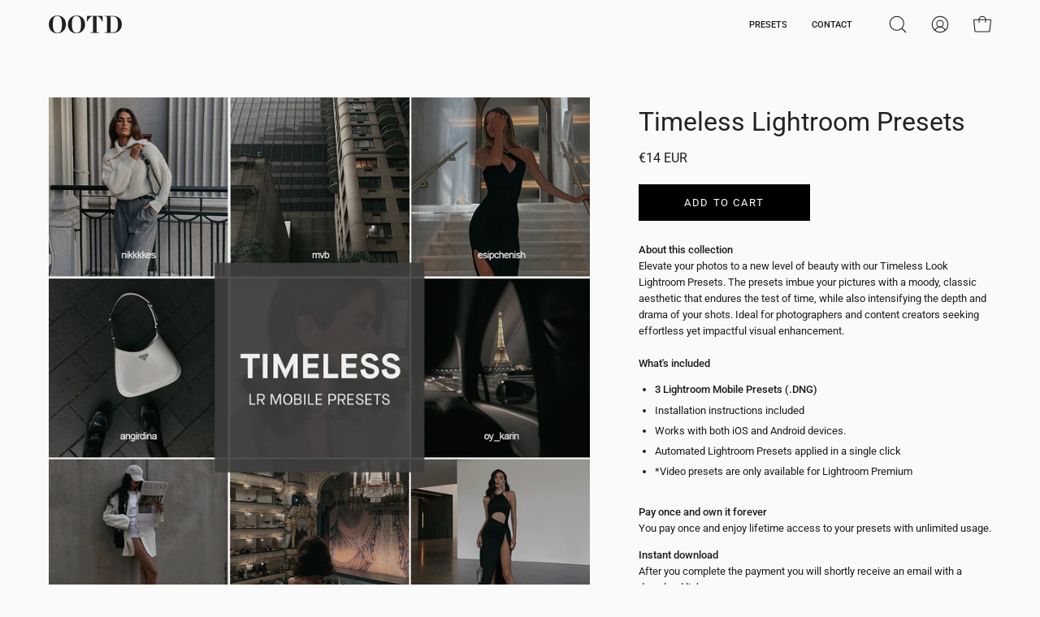

--- FILE ---
content_type: image/svg+xml
request_url: https://cdn.shopify.com/static/images/flags/ax.svg?width=40
body_size: -815
content:
<svg xmlns="http://www.w3.org/2000/svg" viewBox="0 0 260 170"><path fill="#0053A5" d="M0 0h260v170H0z"/><g fill="#FFCE00"><path d="M80 0h50v170H80z"/><path d="M0 60h260v50H0z"/></g><g fill="#D21034"><path d="M95 0h20v170H95z"/><path d="M0 75h260v20H0z"/></g></svg>